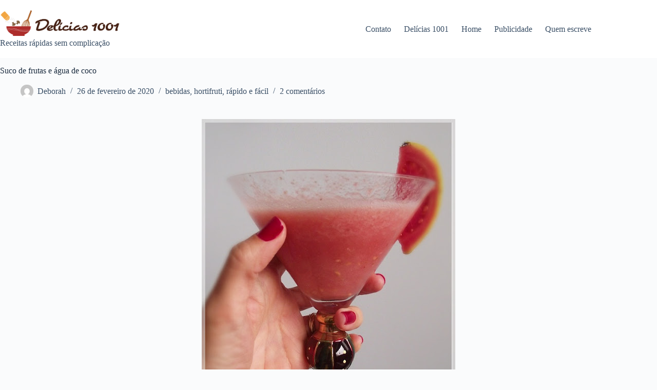

--- FILE ---
content_type: text/html; charset=utf-8
request_url: https://www.google.com/recaptcha/api2/aframe
body_size: 268
content:
<!DOCTYPE HTML><html><head><meta http-equiv="content-type" content="text/html; charset=UTF-8"></head><body><script nonce="iLHP6WYOaTXwOrqLT1lFbA">/** Anti-fraud and anti-abuse applications only. See google.com/recaptcha */ try{var clients={'sodar':'https://pagead2.googlesyndication.com/pagead/sodar?'};window.addEventListener("message",function(a){try{if(a.source===window.parent){var b=JSON.parse(a.data);var c=clients[b['id']];if(c){var d=document.createElement('img');d.src=c+b['params']+'&rc='+(localStorage.getItem("rc::a")?sessionStorage.getItem("rc::b"):"");window.document.body.appendChild(d);sessionStorage.setItem("rc::e",parseInt(sessionStorage.getItem("rc::e")||0)+1);localStorage.setItem("rc::h",'1768934856498');}}}catch(b){}});window.parent.postMessage("_grecaptcha_ready", "*");}catch(b){}</script></body></html>